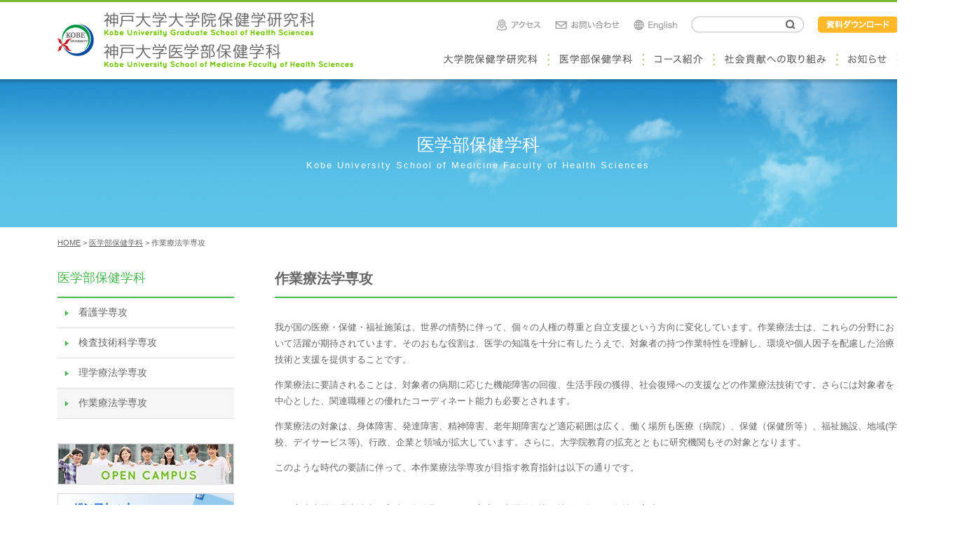

--- FILE ---
content_type: text/css
request_url: http://www.ams.kobe-u.ac.jp/css/import.css
body_size: 208
content:
@charset "UTF-8";

/* *******************************************************************************
タイトル：import.css
概要：インポートCSS
******************************************************************************* */

@import url(./pc/common.css) screen and (min-width: 641px);
@import url(./pc/fonts.css) screen and (min-width: 641px);
@import url(./pc/theme.css) screen and (min-width: 641px);
@import url(./pc/module.css) screen and (min-width: 641px);
@import url(./sp/common.css) screen and (max-width: 640px);
@import url(./sp/fonts.css) screen and (max-width: 640px);
@import url(./sp/theme.css) screen and (max-width: 640px);
@import url(./sp/module.css) screen and (max-width: 640px);


--- FILE ---
content_type: text/css
request_url: http://www.ams.kobe-u.ac.jp/css/pc/common.css
body_size: 801
content:
@charset "UTF-8";
/* *******************************************************************************
タイトル：common.css
概要：ブラウザが持つスタイルをリセットし、各HTML要素の振る舞いを指定（全てのページ共通）
******************************************************************************* */
/*
Copyright (c) 2007, Yahoo! Inc. All rights reserved.
Code licensed under the BSD License:
http://developer.yahoo.net/yui/license.txt
version: 2.2.2
*/
body,div,dl,dt,dd,ul,ol,li,h1,h2,h3,h4,h5,h6,pre,form,fieldset,input,textarea,p,blockquote,th,td{margin:0;padding:0;}
table{border-collapse:collapse;border-spacing:0;}
fieldset,img{border:0;}
address,caption,cite,code,dfn,em,strong,th,var{font-style:normal;font-weight:normal;}
ol,ul {list-style:none;}
caption,th {text-align:left;}
h1,h2,h3,h4,h5,h6{font-size:100%;font-weight:normal;}q:before,q:after{content:'';}
abbr,acronym {border:0;}

/*全般設定*/
html {}
body {
  text-align: center;
  color: #666;
  min-width:1364px;

}
table {
  width: 100%;
}
table td {
  vertical-align: top;
}
th {
  vertical-align: middle;
}

/* 全般的なリンクの設定 */
a {
    color: #4ab752;
}
a:hover {
    color: #7ad680;
}

/* 一般タグの設定 */
h1,h2,h3,h4,h5,p,b,i,u,form {}

.container1200 {
  width: 1200px;
  margin: 0 auto;
  text-align: left;
 }
.container1364 {
 width: 1364px;
 margin: 0 auto;
  text-align: left;
}


--- FILE ---
content_type: text/css
request_url: http://www.ams.kobe-u.ac.jp/css/pc/fonts.css
body_size: 208
content:
@charset "UTF-8";
/* *******************************************************************************
タイトル：common.css
概要：全体的なフォントの指定
******************************************************************************* */
html {
  font-size: 62.5%;
  font-family: arial,helvetica,clean,sans-serif;
}
body {
  font-size: 1.3rem;
}


--- FILE ---
content_type: text/css
request_url: http://www.ams.kobe-u.ac.jp/css/pc/theme.css
body_size: 2344
content:
@charset "UTF-8";

/* *******************************************************************************
タイトル：layout.css
概要：配色・デザイン・レイアウトの調整
******************************************************************************* */


/*ヘッダーの定義*/

.header {
    min-width: 1364px;
    border-top: 3px solid #7db936;
    padding-top: 20px;
}

.header h1 {
    width: 493px;
    float: left;
    margin-top: -5px;
}

.header .headerRight {
    width: 660px;
    margin-left: 540px;
}

.header .headerRight .menu01 {
    margin-bottom: 30px;
    height: 24px;
    padding-left: 65px;
}

.header .headerRight .menu01 img {
    float: left;
    margin-left: 20px;
}

.header .headerRight .menu02 {
    height: 36px;
    line-height: 0;
}

.header .headerRight .menu02 .menu0201 {
    width: 162px;
    float: left;
    position: relative;
}

.header .headerRight .menu02 .menu0202 {
    width: 135px;
    float: left;
    position: relative;
}

.header .headerRight .menu02 .menu0203 {
    width: 101px;
    float: left;
    position: relative;
}

.header .headerRight .menu02 .menu0204 {
    width: 176px;
    float: left;
    position: relative;
}

.header .headerRight .menu02 .menu0205 {
    width: 86px;
    float: left;
    position: relative;
}

ul.child {
    display: none;
    position: absolute;
    padding: 0;
    z-index: 100;
    line-height: 20px;
}

ul.child li a {
    padding: 7px 15px;
    display: block;
    color: #666;
    text-decoration: none;
    font-size: 1.4rem;
    background: #fff;
    border-top: 1px solid #ddd;
    white-space: nowrap
}

ul.child li a:hover {
    background: #f6f6f6;
}

.menu0201 ul.child li a {
    min-width: 132px;
}

.menu0202 ul.child li a {
    min-width: 105px;
}

.menu0203 ul.child li a {
    min-width: 71px;
}

.menu0204 ul.child li a {
    min-width: 146px;
}

.menu03 {
    min-width: 1364px;
    height: 100px;
    background: #f6f7e7;
    text-align: center;
}

.menu03Sp {
    display: none;
}

.headerSp {
    display: none;
}

.formBox {
    width: 161px;
    height: 24px;
    float: left;
    margin-left: 20px;
}

.formBox .form01 {
    width: 120px;
    height: 24px;
    float: left;
    background: url(../../cmn_img/25.gif);
    border: none;
    padding: 0 0 0 10px;
    margin: 0;
}

.formBox .form02 {
    width: 31px;
    height: 24px;
    float: left;
    background: url(../../cmn_img/26.gif);
    border: none;
    padding: 0;
    margin: 0;
}


/*スライドショーの定義*/

.slideshow {
    width: 100%;
    height: 440px;
    overflow-x: hidden;
}

.slideshow .slide_all {
    width: 1364px;
    margin: 0 auto;
    height: 440px;
    position: relative;
}

.slideshow .slide_wrap {
    width: 3600px;
    position: absolute;
    left: 50%;
    margin-left: -1800px;
}

.slideshow .slide_body {
    width: 100%;
}

.slideshow .slide {
    width: 1364px;
}

.slideshow .slide img {
    width: 100%;
    vertical-align: bottom;
}

.slideshow .bx-controls-direction,
.slideshow .bx-pager {
    text-align: center;
    height: 25px;
    margin-top: -30px;
}

.slideshow .bx-wrapper {
    margin-bottom: 0px;
}

.slideshow .bx-wrapper {
    border: 0px solid #fff;
    background: #fff;
}

.slideshow .bx-wrapper .bx-pager,
.slideshow .bx-wrapper .bx-controls-auto {
    bottom: 0px;
}

.slideshow .bx-wrapper .bx-pager {
    padding-top: 0px;
}

.slideshow .bx-wrapper .bx-pager.bx-default-pager a {
    background: #fff;
    width: 8px;
    height: 8px;
    -moz-border-radius: 4px;
    -webkit-border-radius: 4px;
    border-radius: 4px;
    border: 1px solid #4ab752;
}

.slideshow .bx-wrapper .bx-pager.bx-default-pager a:hover,
.slideshow .bx-wrapper .bx-pager.bx-default-pager a.active,
.slideshow .bx-wrapper .bx-pager.bx-default-pager a:focus {
    background: #4ab752;
}

.slideshow .bx-wrapper .bx-prev {
    left: 1184px;
}

.slideshow .bx-wrapper .bx-next {
    right: 1184px;
}


/*トップページニュースの定義*/

.topNews {
    width: 502px;
    padding: 60px 90px 0px 90px;
    float: left;
    position: relative;
}

.topNews iframe {
    width: 500px;
    height: 480px;
    border:none;
    border-top: 2px dotted #afd57a;
    margin-top: 20px;
    padding-top: 15px;
}
p.topNewsText {
    margin-top: 10px;
    color: #888;
}

.topNews h2 {
    font-size: 22px;
    color: #4AB752;
    line-height: 22px;
    padding: 0;
}

.topNews h2 span {
    font-size: 11px;
    color: #73C300;
    margin-left: 15px;
    letter-spacing: 1px;
}

.topNews dl {
    margin-top: 10px;
    line-height: 1.7;
}

.topNews dl dt {
    padding-top: 20px;
    color: #73C300;
    letter-spacing: 1px;
}

.topNews dl dd {
    padding-bottom: 20px;
    border-bottom: 1px solid #e2e9ed;
}

.topNews dl dd:last-child {
    border-bottom: none;
}

.newsBtn {
    position: absolute;
    top: 60px;
    right: 90px;
    width: 150px;
}


/*トップページバナーの定義*/

.topBanner {
    width: 682px;
    margin-left: 682px;
}

.topBanner img {
    float: left;
}

.topBannerSp {
    display: none;
}


/*スライドメニューの定義*/

.slideMenuBox1 {
    background: #ddd;
    padding: 50px 0;
    height: 200px;
}

.slideMenuBox2 {
    width: 1214px;
    padding-left: 15px;
    margin: 0 auto;
    background: #ddd;
}

.slideMenuBox2 .bx-wrapper {
    -moz-box-shadow: 0;
    -webkit-box-shadow: 0;
    box-shadow: 0;
    border: none;
    background: #ddd;
}

.slideMenuBox2 .bx-wrapper .bx-prev {
    left: -15px;
}

.slideMenuBox2 .bx-wrapper .bx-next {
    right: 5px;
}


/*フッターの定義*/

.footer {
    background: #4ab752;
    padding: 20px 0;
}

.footer h2 {
    width: 445px;
    float: left;
}

.footerh2Sp {
    display: none;
}

.footer .footerRight {
    width: 700px;
    margin-left: 500px;
    text-align: right;
}

.footer .footerMenu {
    font-size: 11px;
    color: #fff;
    margin-bottom: 15px;
}

.footer .footerMenu a {
    color: #fff;
    text-decoration: none;
}

.footer .footerMenu a:hover {
    text-decoration: underline;
}

.footer .copyright {
    font-size: 1.0rem;
    color: #b7e2ba;
}


/*下層ページの定義*/

.subPage {}

.subPage h2 {
    height: 130px;
    background: url(../../cmn_img/17.jpg) center top;
    color: #fff;
    font-size: 2.5rem;
    padding-top: 81px;
    line-height: 25px;
}

.subPage h2 span {
    font-size: 1.3rem;
    letter-spacing: 2px;
}

.pankuzu {
    margin-top: 15px;
    margin-bottom: 30px;
    font-size: 1.1rem;
}

.pankuzu a {
    color: #666;
}

.pankuzu a:hover {
    color: #888;
}

.mainC {
    width: 890px;
    float: right;
    padding-bottom: 60px;
}

.mainC p {
    line-height: 1.8;
    margin-bottom: 1em;
}

.mainC h3 {
    font-size: 2.0rem;
    border-bottom: 2px solid #4ab752;
    padding-bottom: 12px;
    font-weight: bold;
    margin-bottom: 30px;
}

.mainC h4 {
    font-size: 1.8rem;
    border-bottom: 1px solid #ddd;
    padding-bottom: 12px;
    font-weight: bold;
    margin-bottom: 30px;
}

.mainC h5 {
    font-size: 1.6rem;
    background: #f6f6f6;
    margin-bottom: 20px;
    font-weight: bold;
    padding: 6px 10px;
}

.mainC h6 {
    font-size: 1.4rem;
    border-bottom: 1px solid #ddd;
    padding-bottom: 12px;
    font-weight: bold;
    margin-bottom: 15px;
}

.mainC ul {
    margin-left: 2em;
    margin-bottom: 1em;
}

.mainC ul li {
    list-style-type: disc;
    margin-bottom: 0.5em;
}

.mainC ul.decimal li {
    list-style-type: decimal;
}

.mainC ul.disc li {
    list-style-type: disc;
}

.mainC ul ul {
    margin-top: 1em;
}

.mainD {
    width: 890px;
    padding-bottom: 60px;
}

.mainD p {
    line-height: 1.8;
    margin-bottom: 1em;
}

.mainD h3 {
    font-size: 2.0rem;
    border-bottom: 2px solid #4ab752;
    padding-bottom: 12px;
    font-weight: bold;
    margin-bottom: 30px;
}

.mainD h4 {
    font-size: 1.8rem;
    border-bottom: 1px solid #ddd;
    padding-bottom: 12px;
    font-weight: bold;
    margin-bottom: 30px;
}

.mainD h5 {
    font-size: 1.6rem;
    background: #f6f6f6;
    margin-bottom: 20px;
    font-weight: bold;
    padding: 6px 10px;
}

.mainD h6 {
    font-size: 1.4rem;
    border-bottom: 1px solid #ddd;
    padding-bottom: 12px;
    font-weight: bold;
    margin-bottom: 15px;
}

.mainD ul {
    margin-left: 2em;
    margin-bottom: 1em;
}

.mainD ul li {
    list-style-type: disc;
    margin-bottom: 0.5em;
}

.mainD ul.decimal li {
    list-style-type: decimal;
}

.mainD ul.disc li {
    list-style-type: disc;
}

.mainD ul ul {
    margin-top: 1em;
}
.liststyleNone {
    list-style-type: none!important;
}

.leftC {
    width: 252px;
    padding-bottom: 60px;
}

.leftC h3 {
    font-size: 1.8rem;
    color: #4ab752;
    border-bottom: 2px solid #4ab752;
    padding-bottom: 15px;
}

.leftC ul {
    margin-bottom: 35px;
}

.leftC ul li {
    border-bottom: 1px solid #ddd;
    font-size: 1.4rem;
}

.leftC ul li a {
    color: #666;
    text-decoration: none;
    display: block;
    padding: 12px 0 12px 30px;
    background: url(../../cmn_img/18.gif) 10px no-repeat;
}

.leftC ul li a:hover {
    color: #666;
    text-decoration: none;
    display: block;
    padding: 12px 0 12px 30px;
    background: url(../../cmn_img/18.gif) 10px no-repeat #f6f6f6;
}
.leftC ul li.active a {
    background: url(../../cmn_img/18.gif) 10px no-repeat #f6f6f6;
}

.leftC .banner {
    line-height: 1px;
}

.leftC .banner img {
    margin-bottom: 12px;
}


/*メンバー個人ページの定義*/

.memberBox {
    margin-bottom: 3em;
}

.memberPhoto {
    width: 130px;
    float: left;
}

.memberTable {
    width: 600px;
    margin-left: 200px;
}

.memberTable th,
.memberTable td {
    padding: 10px;
}
.enName {
    margin-left: 1em;
}
.mailNotice {
    margin-left: 200px;
}

/*お知らせページの定義*/

.news {}

.news dl {
    line-height: 1.7;
    margin-top: -20px;
}

.news dl dt {
    padding-top: 20px;
    color: #73C300;
    letter-spacing: 1px;
}

.news dl dd {
    padding-bottom: 20px;
    border-bottom: 1px solid #e2e9ed;
}

.news dl dd:last-child {
    border-bottom: none;
}
.news iframe {
    width: 890px;
    height: 600px;
    border:none;
    padding-top: 15px;
}

dl.newsFrame {
    margin-top: 18px;
    line-height: 1.7;
    text-align: left;
}
dl.newsFrame dt {
    padding-top: 20px;
    color: #73C300;
    letter-spacing: 1px;
}
dl.newsFrame dt:first-child {
    padding-top: 0;
    color: #73C300;
    letter-spacing: 1px;
}

dl.newsFrame dd {
    padding-bottom: 20px;
    border-bottom: 1px solid #e2e9ed;
}

dl.newsFrame dd:last-child {
    border-bottom: none;
    padding-bottom: 30px;
}


/*掲示板ページの定義*/

.bbs {}

.bbs dl {
    line-height: 1.7;
}

.bbs dl dt {
    padding-top: 20px;
    font-size: 1.6rem;
    background: #f6f6f6;
    margin-bottom: 15px;
    font-weight: bold;
    padding: 6px 10px;
}

.bbs dl dd {
    padding-bottom: 50px;
    border-bottom: 1px solid #e2e9ed;
}

.bbs dl dd:last-child {
    border-bottom: none;
}


/*領域別のメンバー部分の定義*/

.memberListBox1 {
    margin-top: 4em;
}
.memberListBox2 {
}
.memberList {
    width: 48%;
    float: left;
}
.memberList:nth-child(odd) {
    margin-right: 4%;
}
.memberList ul {
    margin-bottom: 2em;
}

--- FILE ---
content_type: text/css
request_url: http://www.ams.kobe-u.ac.jp/css/pc/module.css
body_size: 993
content:
@charset "UTF-8";

/* *******************************************************************************
タイトル：module.css
概要：反映に使うクラスをまとめたライブラリ
******************************************************************************* */

.clearfix:after {
    content: ".";
    /* 新しい要素を作る */
    display: block;
    /* ブロックレベル要素に */
    clear: both;
    height: 0;
    visibility: hidden;
}

.clearfix {
    min-height: 1px;
}

* html .clearfix {
    height: 1px;
    /*\*/
    /*/
  height: auto;
  overflow: hidden;
  /**/
}

a:hover img.alpha {
    -moz-opacity: 0.7;
    opacity: 0.7;
    filter: alpha(opacity=70);
}
.mb1 {
    margin-bottom: 1em!important;
}

.mb2 {
    margin-bottom: 2em!important;
}

.mb3 {
    margin-bottom: 3em!important;
}

.mb4 {
    margin-bottom: 4em!important;
}

.mb5 {
    margin-bottom: 5em!important;
}

.center {
    text-align: center!important;
}

.indent {
}

.imgboxC {
    text-align: center;
    padding: 1em 0;
}

.imgboxC p {
    margin-top: 5px;
}

.imgboxC img {}

.linkBtn {
    padding: 8px 20px;
    background: #4ab752;
    color: #fff;
    text-decoration: none;
    border-radius: 100px;
    margin: 0 auto 1em auto;
    white-space: nowrap;
    display: block;
    text-align: center;
    width: 50%;
}

.linkBtn:hover {
    color: #fff;
    background: #8acc8f;
}

.pdf {
    width: 16px;
    margin-right: 5px;
    margin-left: 5px;
    vertical-align: middle;
}

.tableBox {
}

.tableBox table {
    border-right: none;
}

table {
    width: 100%;
    border-collapse: collapse;
    margin-bottom: 1em;
}

table th {
    width: 25%;
    padding: 6px;
    text-align: center;
    vertical-align: top;
    color: #333;
    background-color: #eee;
    border: 1px solid #b9b9b9;
    vertical-align: middle;
    white-space: nowrap;
}

table td {
    padding: 6px;
    background-color: #fff;
    border: 1px solid #b9b9b9;
    vertical-align: middle;
    white-space: nowrap;
}
.bold {
    font-weight: bold;
}
.red {
    color: #d40000;
}
.right {
    text-align: right;
}
.left {
    text-align: left;
}
.center {
    text-align: center;
}
.imgRight {
    float: right;
    margin: 0 0 2em 2em
}
.imgLeft {
    float: left;
    margin: 0 2em 2em 0;
}
.ggmap {
position: relative;
padding-bottom: 56.25%;
padding-top: 30px;
height: 0;
overflow: hidden;
}
 
.ggmap iframe,
.ggmap object,
.ggmap embed {
position: absolute;
top: 0;
left: 0;
width: 100%;
height: 100%;
}
.cautions {
    padding: 1em;
    background:#ffefef;
}
.cautions h5 {
    font-size: 1.6rem;
    background: none;
    color: #d40000;
    margin-bottom: 10px;
    font-weight: bold;
    padding: 6px 10px;
}

--- FILE ---
content_type: text/css
request_url: http://www.ams.kobe-u.ac.jp/css/sp/common.css
body_size: 785
content:
@charset "UTF-8";
/* *******************************************************************************
タイトル：common.css
概要：ブラウザが持つスタイルをリセットし、各HTML要素の振る舞いを指定（全てのページ共通）
******************************************************************************* */
/*
Copyright (c) 2007, Yahoo! Inc. All rights reserved.
Code licensed under the BSD License:
http://developer.yahoo.net/yui/license.txt
version: 2.2.2
*/
body,div,dl,dt,dd,ul,ol,li,h1,h2,h3,h4,h5,h6,pre,form,fieldset,input,textarea,p,blockquote,th,td{margin:0;padding:0;}
table{border-collapse:collapse;border-spacing:0;}
fieldset,img{border:0;}
address,caption,cite,code,dfn,em,strong,th,var{font-style:normal;font-weight:normal;}
ol,ul {list-style:none;}
caption,th {text-align:left;}
h1,h2,h3,h4,h5,h6{font-size:100%;font-weight:normal;}q:before,q:after{content:'';}
abbr,acronym {border:0;}

/*全般設定*/
html {}
body {
  text-align: center;
  color: #666;

}
table {
  width: 100%;
}
table td {
  vertical-align: top;
}
th {
  vertical-align: middle;
}
img {
max-width: 100%;
height: auto;
}

/* 全般的なリンクの設定 */
a {
    color: #4ab752;
}
a:hover {
    color: #7ad680;
}

/* 一般タグの設定 */
h1,h2,h3,h4,h5,p,b,i,u,form {}

.container1200 {
  text-align: left;
 }
.container1364 {
  text-align: left;
}


--- FILE ---
content_type: text/css
request_url: http://www.ams.kobe-u.ac.jp/css/sp/fonts.css
body_size: 215
content:
@charset "UTF-8";
/* *******************************************************************************
タイトル：common.css
概要：全体的なフォントの指定
******************************************************************************* */
html {
  font-size: 62.5%;
  font-family: arial,helvetica,clean,sans-serif;
}
body {
  font-size: 1.8rem;
}


--- FILE ---
content_type: text/css
request_url: http://www.ams.kobe-u.ac.jp/css/sp/theme.css
body_size: 1949
content:
@charset "UTF-8";

/* *******************************************************************************
タイトル：layout.css
概要：配色・デザイン・レイアウトの調整
******************************************************************************* */


/*ヘッダーの定義*/

.header {
    display: none;
}

.menu03 {
    display: none;
}

.menu03Sp {
    margin-top: -5px;
    margin-bottom: 65px;
}

.menu03Sp img {
    width: calc(100% / 2);	
    float: left;
}

.headerSp {
    margin: 15px 0 10px 0
}

.headerSp h1 {
    width: 278px;
    float: left;
}

.headerSp img{
	max-width: 120vw;
	height: auto;
}
.spMenu {
    width: 42px;
    float: right;
}


/*スライドショーの定義*/

.slideshow .bx-controls-direction,
.slideshow .bx-pager {
    text-align: center;
    height: 15px;
}

.slideshow .bx-wrapper .bx-pager.bx-default-pager a {
    background: #fff;
    width: 10px;
    height: 10px;
    -moz-border-radius: 5px;
    -webkit-border-radius: 5px;
    border-radius: 5px;
    border: 1px solid #4ab752;
}

.slideshow .bx-wrapper .bx-pager.bx-default-pager a:hover,
.slideshow .bx-wrapper .bx-pager.bx-default-pager a.active,
.slideshow .bx-wrapper .bx-pager.bx-default-pager a:focus {
    background: #4ab752;
}


/*トップページニュースの定義*/

.topNews {
    padding: 0 5%;
    text-align: center;
    margin-bottom: 50px;
}

.topNews iframe {
    width: 100%;
    height: 650px;
    border:none;
    border-top: 2px dotted #afd57a;
    margin-top: 20px;
    padding-top: 15px;
}

p.topNewsText {
    margin-top: 10px;
    margin-bottom: 15px;
    color: #888;
}

.topNews h2 {
    font-size: 2.6rem;
    line-height: 0.9;
    color: #4AB752;
    padding: 0;
    text-align: center;
}

.topNews h2 span {
    font-size: 1.3rem;
    color: #73C300;
    letter-spacing: 2px;
}

.topNews h2 span:before {
    content: "\A";
    white-space: pre;
}

dl.newsFrame {
    margin-top: 18px;
    line-height: 1.7;
    text-align: left;
}
dl.newsFrame dt {
    padding-top: 20px;
    color: #73C300;
    letter-spacing: 1px;
}
dl.newsFrame dt:first-child {
    padding-top: 0;
    color: #73C300;
    letter-spacing: 1px;
}

dl.newsFrame dd {
    padding-bottom: 20px;
    border-bottom: 1px solid #e2e9ed;
}

dl.newsFrame dd:last-child {
    border-bottom: none;
    padding-bottom: 30px;
}

.newsBtn {
    width: 200px;
}


/*トップページバナーの定義*/

.topBanner {
    display: none;
}

.topBannerSp {
    margin-bottom: 50px;
}

.topBannerSp .bannerSp1 {
    float: left;
}

.topBannerSp .bannerSp2 {
    width: 100%;
    float: left;
}


/*スライドメニューの定義*/

.slideMenuBox1 {
    background: #ddd;
    padding: 30px 0;
    height: 160px;
}

.slideMenuBox2 {
    width: 230px;
    margin: 0 auto;
    background: #ddd;
}

.slideMenuBox2 .bx-wrapper {
    -moz-box-shadow: 0;
    -webkit-box-shadow: 0;
    box-shadow: 0;
    border: none;
    background: #ddd;
}

.slideMenuBox2 .bx-wrapper .bx-prev {
    left: -40px;
}

.slideMenuBox2 .bx-wrapper .bx-next {
    right: -40px;
}

.slideMenu li img {
    width: 230px;
}


/*フッターの定義*/

.footer {
    background: #4ab752;
    padding: 20px 8%;
}

.footer h2.footerh2 {
    display: none;
}

.footer h2.footerh2Sp {
    margin-bottom: 20px;
}

.footer .footerRight {
    text-align: center;
}

.footer .footerMenu {
    font-size: 1.6rem;
    color: #fff;
    margin-bottom: 15px;
    color: #fff;
}

.footer .footerMenu a {
    color: #fff;
    text-decoration: none;
}

.footer .copyright {
    font-size: 0.9rem;
    line-height: 1.8;
    color: #b7e2ba;
}

.footer .copyright span:before {
    content: "\A";
    white-space: pre;
}


/*下層ページの定義*/

.subPage {}

.subPage h2 {
    height: 82px;
    background: url(../../cmn_img/17.jpg) center top;
    color: #fff;
    font-size: 2.2rem;
    padding: 30px 15% 0 15%;
    margin-bottom: 40px;
}

.subPage h2 span {
    font-size: 1.0rem;
    letter-spacing: 1px;
    padding-top: 5px;
    display: block;
}

.pankuzu {
    margin-top: 15px;
    margin-bottom: 30px;
    font-size: 1.1rem;
}

.pankuzu a {
    color: #666;
}

.pankuzu a:hover {
    color: #888;
}

.mainC {
    padding: 0 5% 40px 5%;
}

.mainC p {
    line-height: 1.8;
    margin-bottom: 1em;
}

.mainC h3 {
    font-size: 2.2rem;
    border-bottom: 2px solid #4ab752;
    padding-bottom: 12px;
    font-weight: bold;
    margin-bottom: 30px;
}

.mainC h4 {
    font-size: 2rem;
    border-bottom: 1px solid #ddd;
    padding-bottom: 12px;
    font-weight: bold;
    margin-bottom: 30px;
}

.mainC h5 {
    font-size: 1.8rem;
    background: #f6f6f6;
    margin-bottom: 20px;
    font-weight: bold;
    padding: 6px 10px;
}

.mainC h6 {
    font-size: 1.6rem;
    border-bottom: 1px solid #ddd;
    padding-bottom: 10px;
    font-weight: bold;
    margin-bottom: 15px;
}

.mainC ul {
    margin-left: 2em;
    margin-bottom: 1em;
}

.mainC ul li {
    list-style-type: disc;
    margin-bottom: 0.5em;
}

.mainC ul.none li {
    list-style-type: none;
    margin-bottom: 0.5em;
}

.mainC ul.decimal li {
    list-style-type: decimal;
}

.mainC ul.disc li {
    list-style-type: disc;
}

.mainC ul ul {
    margin-top: 1em;
}

.mainD p {
    line-height: 1.8;
    margin-bottom: 1em;
}

.mainD h3 {
    font-size: 1.6rem;
    border-bottom: 2px solid #4ab752;
    padding-bottom: 12px;
    font-weight: bold;
    margin-bottom: 30px;
}

.mainD h4 {
    font-size: 1.4rem;
    border-bottom: 1px solid #ddd;
    padding-bottom: 12px;
    font-weight: bold;
    margin-bottom: 30px;
}

.mainD h5 {
    font-size: 1.4rem;
    background: #f6f6f6;
    margin-bottom: 20px;
    font-weight: bold;
    padding: 6px 10px;
}

.mainD h6 {
    font-size: 1.3rem;
    border-bottom: 1px solid #ddd;
    padding-bottom: 10px;
    font-weight: bold;
    margin-bottom: 15px;
}

.mainD ul {
    margin-left: 2em;
    margin-bottom: 1em;
}

.mainD ul li {
    list-style-type: disc;
    margin-bottom: 0.5em;
}

.mainD ul.none li {
    list-style-type: none;
    margin-bottom: 0.5em;
}

.mainD ul.decimal li {
    list-style-type: decimal;
}

.mainD ul.disc li {
    list-style-type: disc;
}

.mainD ul ul {
    margin-top: 1em;
}
.liststyleNone {
    list-style-type: none!important;
}

.leftC {
    padding: 0 8% 40px 8%;
}

.leftC h3 {
    font-size: 2rem;
    color: #4ab752;
    border-bottom: 2px solid #4ab752;
    padding-bottom: 15px;
}

.leftC ul {
    margin-bottom: 35px;
}

.leftC ul li {
    border-bottom: 1px solid #ddd;
    font-size: 1.8rem;
}

.leftC ul li a {
    color: #666;
    text-decoration: none;
    display: block;
    padding: 12px 0 12px 30px;
    background: url(../../cmn_img/18.gif) 10px no-repeat;
}

.leftC .banner {
    display: none;
}

/*メンバー個人ページの定義*/
.memberBox {
    margin-bottom: 3em;
	padding:1em;
}
.memberPhoto {
    display: block;
    width: 180px;
    margin: 0 auto;
    margin-bottom: 1.5em;
}
.memberTable {
    width: 100%;
    margin-left: 0;
}
.memberTable th,
.memberTable td {
    padding: 10px;
}
.enName {
    margin-left: 1em;
}
.mailNotice {
    margin-left: 0;
}

/*お知らせページの定義*/
.news {
}
.news dl {
    line-height: 1.7;
    margin-top: -20px;
}

.news dl dt {
    padding-top: 20px;
    color: #73C300;
    letter-spacing: 1px;
}

.news dl dd {
    padding-bottom: 20px;
    border-bottom: 1px solid #e2e9ed;
}

.news dl dd:last-child {
    border-bottom: none;
}

.news iframe {
    width: 100%;
    height: 800px;
    border:none;
    padding-top: 15px;
    margin-top: -10px;
}



/*掲示板ページの定義*/
.bbs {
}
.bbs dl {
    line-height: 1.7;
}

.bbs dl dt {
    padding-top: 20px;
    font-size: 1.4rem;
    background: #f6f6f6;
    margin-bottom: 15px;
    font-weight: bold;
    padding: 6px 10px;
}

.bbs dl dd {
    padding-bottom: 50px;
    border-bottom: 1px solid #e2e9ed;
}

.bbs dl dd:last-child {
    border-bottom: none;
}

/*領域別のメンバー部分の定義*/

.memberListBox1 {
    margin-top: 4em;
}
.memberListBox2 {
}
.memberList {
}
.memberList:nth-child(odd) {
}
.memberList ul {
    margin-bottom: 2em;
}

--- FILE ---
content_type: text/css
request_url: http://www.ams.kobe-u.ac.jp/css/sp/module.css
body_size: 1211
content:
@charset "UTF-8";

/* *******************************************************************************
タイトル：module.css
概要：反映に使うクラスをまとめたライブラリ
******************************************************************************* */

.clearfix:after {
    content: ".";
    /* 新しい要素を作る */
    display: block;
    /* ブロックレベル要素に */
    clear: both;
    height: 0;
    visibility: hidden;
}

.clearfix {
    min-height: 1px;
}

* html .clearfix {
    height: 1px;
    /*\*/
    /*/
  height: auto;
  overflow: hidden;
  /**/
}

a:hover img.alpha {
    -moz-opacity: 0.7;
    opacity: 0.7;
    filter: alpha(opacity=70);
}

.mb1 {
    margin-bottom: 1em!important;
}

.mb2 {
    margin-bottom: 2em!important;
}

.mb3 {
    margin-bottom: 3em!important;
}

.mb4 {
    margin-bottom: 4em!important;
}

.mb5 {
    margin-bottom: 5em!important;
}

.center {
    text-align: center!important;
}

.indent {
}

.imgboxC {
    text-align: center;
    padding: 1em 0;
}

.imgboxC p {
    margin-top: 5px;
}

.imgboxC img {}

.linkBtn {
    padding: 8px 20px;
    background: #4ab752;
    color: #fff;
    text-decoration: none;
    border-radius: 100px;
    margin: 0 auto 1em auto;
    display: block;
    text-align: center;
}

.pdf {
    width: 16px;
    margin-right: 5px;
    margin-left: 5px;
    vertical-align: middle;
}

.tableBox {
    box-sizing: border-box;
    overflow-x: scroll;
    -webkit-overflow-scrolling: touch;
}
.scroll{
overflow: auto;　　　　/*tableをスクロールさせる*/
white-space: nowrap;　　/*tableのセル内にある文字の折り返しを禁止*/
}
.scroll::-webkit-scrollbar{　　/*tableにスクロールバーを追加*/
 height: 5px;
}
.scroll::-webkit-scrollbar-track{　　/*tableにスクロールバーを追加*/
 background: #F1F1F1;
}
.scroll::-webkit-scrollbar-thumb {　　/*tableにスクロールバーを追加*/
 background: #BCBCBC;
}

#tableBox table {
    border-right: none;
}

table {
    width: 100%;
    border-collapse: collapse;
    margin-bottom: 1em;
}

table th {
    width: 25%;
    padding: 6px;
    text-align: center;
    vertical-align: top;
    color: #333;
    background-color: #eee;
    border: 1px solid #b9b9b9;
    vertical-align: middle;
    white-space: nowrap;
}

table td {
    padding: 6px;
    background-color: #fff;
    border: 1px solid #b9b9b9;
    vertical-align: middle;
}
.bold {
    font-weight: bold;
}
.red {
    color: #d40000;
}
.right {
    text-align: right;
}
.left {
    text-align: left;
}
.imgRight {
    float: none;
    display: block;
    margin: 0 auto 1.5em auto;
}
.imgLeft {
    float: none;
    margin: 0 0 1.5em 0;
}
.ggmap {
position: relative;
padding-bottom: 56.25%;
padding-top: 30px;
height: 0;
overflow: hidden;
}
 
.ggmap iframe,
.ggmap object,
.ggmap embed {
position: absolute;
top: 0;
left: 0;
width: 100%;
height: 100%;
}
.cautions {
    padding: 1em;
    background:#ffefef;
}
.cautions h5 {
    font-size: 1.6rem;
    background: none;
    color: #d40000;
    margin-bottom: 10px;
    font-weight: bold;
    padding: 6px 10px;
}

.sidr {
	font-size:1.7rem;
}

.sidr ul li ul li {
  font-size: 1.6rem;
}